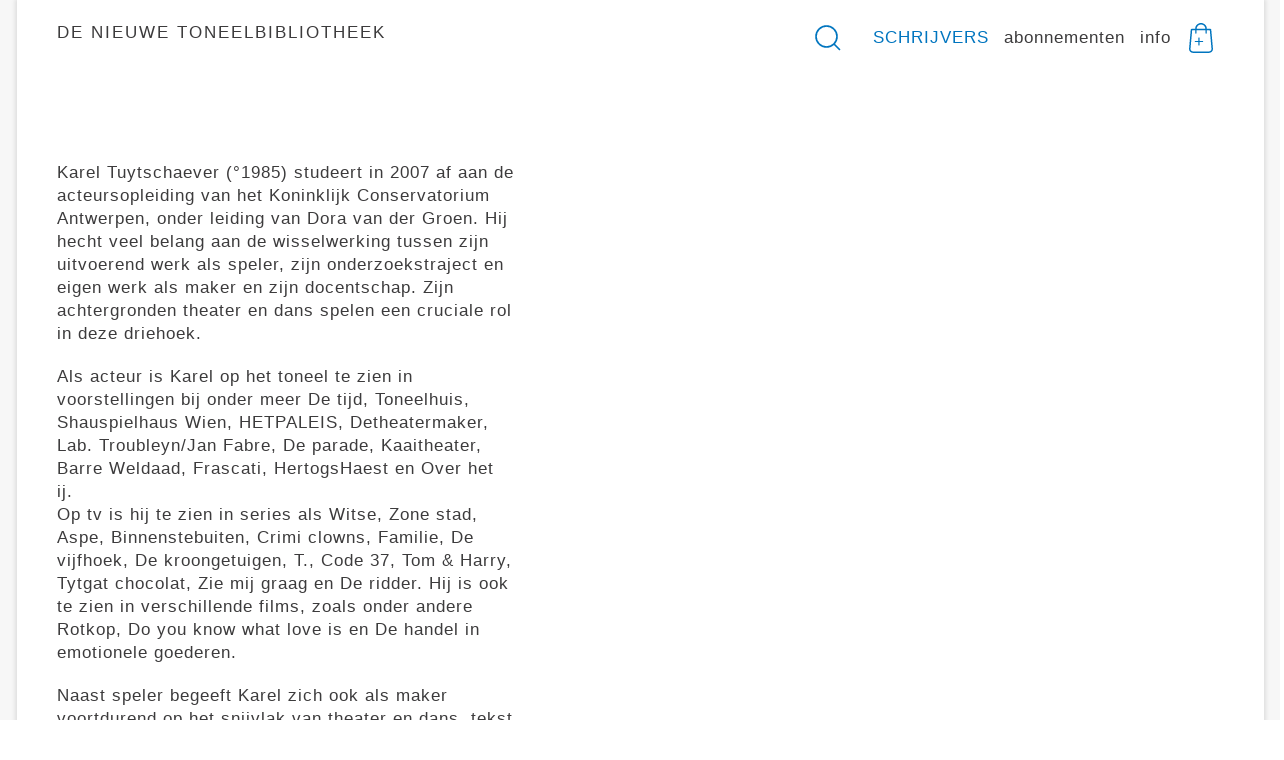

--- FILE ---
content_type: text/html; charset=utf-8
request_url: https://denieuwetoneelbibliotheek.nl/schrijvers/karel-tuytschaever/
body_size: 4031
content:
<!DOCTYPE html>
<html lang="nl">



<head>
  <meta charset="UTF-8">
  <meta http-equiv="X-UA-Compatible" content="IE=edge">
  <meta name="viewport" content="width=device-width, initial-scale=1.0">
  <!-- UIkit CSS -->
  <link rel="stylesheet" href="https://cdn.jsdelivr.net/npm/uikit@3.14.3/dist/css/uikit.min.css" />

  <!-- PLAUSIBLE JS -->
  <script defer data-domain="denieuwetoneelbibliotheek.nl" src="https://plausible.io/js/script.js"></script>

  <!-- SNIPCART -->
  <link rel="preconnect" href="<https://app.snipcart.com>" />
  <link rel="preconnect" href="<https://cdn.snipcart.com>" />
  <link rel="stylesheet" href="https://cdn.snipcart.com/themes/v3.3.0/default/snipcart.css" />

  <!-- Favicons -->
  <link rel="apple-touch-icon" sizes="180x180" href="/static/img/favicons/apple-touch-icon.png">
  <link rel="icon" type="image/png" sizes="32x32" href="/static/img/favicons/favicon-32x32.png">
  <link rel="icon" type="image/png" sizes="16x16" href="/static/img/favicons/favicon-16x16.png">
  <link rel="manifest" href="/static/img/favicons/site.webmanifest">

  <!-- Custom CSS -->
  <link href="/static/css/styles.css" rel="stylesheet" type="text/css" />

  <!--  -->
  <!-- Custom js -->
  <script defer src="/static/js/scripts.js"></script>
  <!--  -->
  
  <!-- UIkit JS -->
  <script defer src="https://cdn.jsdelivr.net/npm/uikit@3.14.3/dist/js/uikit.min.js"></script>
  <script defer src="https://cdn.jsdelivr.net/npm/uikit@3.14.3/dist/js/uikit-icons.min.js"></script>

  <!-- HTMX -->
  <script defer src="/static/js/htmx.min.js"></script>

</head>
<title>De Nieuwe Toneelbibliotheek  | Karel Tuytschaever</title>

<body>
  <div class="outer">
    <div class="inner">
      
      

<header id="header" class="header">
  <div class="uk-container uk-container-xlarge">
    <div class="header__inner">
      <div class="header__left">
        <a class="header__logo " href="/"><span class="logo">
  De Nieuwe Toneelbibliotheek
</span></a>
        
      </div>

      <div class="uk-visible@s">
        
      </div>

      <div class="header__navi uk-visible@m">
        
          <div class="zoekveld">
  <a class="uk-navbar-toggle zoekveld__toggle" href="#" uk-search-icon></a>
  <div class="uk-navbar-dropdown" uk-drop="mode: click; cls-drop: uk-navbar-dropdown; boundary: !.uk-navbar; flip: true; ">

    <div class="uk-grid-small uk-flex-middle" uk-grid>
      <div class="uk-width-expand">
        <form class="uk-search uk-search-navbar uk-width-1-1" action="/boekjeslijst/" method="GET" hx-get="/boekjeslijst/" hx-trigger="input delay:500ms" hx-target="#results">
          <input class="uk-search-input zoekveld__input" type="search" placeholder="Zoek" name="search_query" autofocus>
        </form>        
      </div>
    </div>
  </div>
</div>

        
  
        

<nav class="navi">
  <ul class="navi__list">
    
    <li class="navi__item active">
      <a href="/schrijvers/">Schrijvers</a>
    </li>
    <li class="navi__item ">
      <a href="/abonnementen/">Abonnementen</a>
    </li>
    <li class="navi__item ">
      <a href="/over/">Info</a>
    </li>
    <li class="navi__item">
      <a class="snipcart-checkout navi__checkout">
        <img class="shop" src="/static/img/winkeltas.svg" alt="Shopping cart"> 
      </a>
      <span class="snipcart-items-count navi__count"></span>
    </li>
  </ul>
  
</nav>
      </div>
      
        
          <div class="header__search header__search--small uk-hidden@m">
            <div class="zoekveld">
  <a class="uk-navbar-toggle zoekveld__toggle" href="#" uk-search-icon></a>
  <div class="uk-navbar-dropdown" uk-drop="mode: click; cls-drop: uk-navbar-dropdown; boundary: !.uk-navbar; flip: true; ">

    <div class="uk-grid-small uk-flex-middle" uk-grid>
      <div class="uk-width-expand">
        <form class="uk-search uk-search-navbar uk-width-1-1" action="/boekjeslijst/" method="GET" hx-get="/boekjeslijst/" hx-trigger="input delay:500ms" hx-target="#results">
          <input class="uk-search-input zoekveld__input" type="search" placeholder="Zoek" name="search_query" autofocus>
        </form>        
      </div>
    </div>
  </div>
</div>
          </div>
        
      

      <div class="header__toggle menu uk-hidden@m">
        <span id="menu-toggle" uk-icon="menu" class="menu__icon"></span>

        <div id="header-sidebar" class="menu__sidebar">
          <div class="menu__sibar-nav">
            <button id="menu-close" class="menu__close" type="button" uk-icon="close"></button>
            

<nav class="navi">
  <ul class="navi__list">
    
    <li class="navi__item active">
      <a href="/schrijvers/">Schrijvers</a>
    </li>
    <li class="navi__item ">
      <a href="/abonnementen/">Abonnementen</a>
    </li>
    <li class="navi__item ">
      <a href="/over/">Info</a>
    </li>
    <li class="navi__item">
      <a class="snipcart-checkout navi__checkout">
        <img class="shop" src="/static/img/winkeltas.svg" alt="Shopping cart"> 
      </a>
      <span class="snipcart-items-count navi__count"></span>
    </li>
  </ul>
  
</nav>

          </div>
        </div>
      </div>
    </div><!-- .header__inner -->

    <div class="uk-hidden@s">
      
    </div>
  </div>
</header>

<script src="/static/js/header.js"></script>


      <main class="main" id="main">
        

<div class="uk-container uk-container-xlarge uk-margin-large-top">
  <div class="uk-child-width-1-2@m" uk-grid>
    <div>
      <div class="detail">
        <div class="detail__bio">
          <p>Karel Tuytschaever (°1985) studeert in 2007 af aan de 
acteursopleiding van het Koninklijk Conservatorium Antwerpen, onder 
leiding van Dora van der Groen. Hij hecht veel belang aan de 
wisselwerking tussen zijn uitvoerend werk als speler, zijn 
onderzoekstraject en eigen werk als maker en zijn docentschap. Zijn 
achtergronden theater en dans spelen een cruciale rol in deze driehoek.</p><p>Als
 acteur is Karel op het toneel te zien in voorstellingen bij onder meer 
De tijd, Toneelhuis, Shauspielhaus Wien, HETPALEIS, Detheatermaker, Lab.
 Troubleyn/Jan Fabre, De parade, Kaaitheater, Barre Weldaad, Frascati, 
HertogsHaest en Over het ij.<br> Op tv is hij te zien in series als 
Witse, Zone stad, Aspe, Binnenstebuiten, Crimi clowns, Familie, De 
vijfhoek, De kroongetuigen, T., Code 37, Tom &amp; Harry, Tytgat 
chocolat, Zie mij graag en De ridder. Hij is ook te zien in 
verschillende films, zoals onder andere Rotkop, Do you know what love is
 en De handel in emotionele goederen.</p><p>Naast speler begeeft Karel 
zich ook als maker voortdurend op het snijvlak van theater en dans, 
tekst en lichaam. Zo maakt hij in 2009 de installatie 0000.5 en nadien 
de dansstukken Empty en Slave to the meat, respectievelijk in 2009 en 
2012. In 2013 volgt de theatervoorstelling Pia Madre. Door zo intens met
 beweging te werken ontwikkelt hij een grote nieuwsgierigheid naar het 
zo juist mogelijk inzetten van taal. Hij herontdekt de kracht van stilte
 tussen woorden door zelf te schrijven. De tekststudie Man in 2010 en de
 toneeltekst Oksel in 2012 volgen.</p><p>In 2013 ontstaat de behoefte om
 stil te staan bij de identiteit van het lichaam van de performer, 
ongeacht de discipline. Hieruit ontwikkelt zich in 2014 een drieluik dat
 gezien kan worden als een scharnierpunt voor Karel. Hij maakt de film 
Bare romance, de toneeltekst De zoon en schrijft het essay De anatomie 
van het identiteitsloze lichaam. De publicatie Cut the crap sluit en 
kadert dit onderzoekstraject. De methodiek die hieruit voortvloeit vormt
 vanaf dan de blauwdruk in Karels manier van werken. Samenwerkingen in 
2015 resulteren in de inclusieve dansvoorstelling De gedekende en het 
locatieproject Van den hoe.</p><p>In september 2015 wordt BARRY 
opgericht vanuit de noodzaak een omgeving te cree?ren waarin het hybride
 werk van Karel ondersteund, gemaakt en verspreid kan worden.</p><p>In 
het voorjaar van 2016 toont hij in-situ werk in Bild en maakt de one 
minute film Ivan. Voor het Koninklijk Conservatorium Antwerpen 
coo?rdineert hij de eerste editie van een interdisciplinaire research 
week tussen alle afdelingen op de campus, Common ground. Verder in dat 
jaar start hij een nieuw onderzoek, namelijk dat van het kijken naar het
 geframed lichaam. Deze organische stap dient als bouwsteen tussen zijn 
vorig onderzoek en nieuw werk. Anders dan het gebruik van de identiteit 
van het uitvoerend performerslichaam als communicatiemiddel, gaat het 
deze keer om het denkraam en de associaties bij het beeld waarin dat 
performerslichaam gevat zit. Een eerste onderzoek resulteert in de 
hoorspel-installatie Nacht.</p><p>Karel is sinds 2009 als docent 
verbonden aan het Koninklijk Conservatorium Antwerpen. Daar is hij 
mentor en geeft hij speltraining aan de dansafdeling en 
bewegingstraining aan alle dramastudenten. Als kernlid maakt hij deel 
uit van het vierjarig Erasmus+ onderzoeksproject Rethinking bodies: the 
tranferable skills of the dance artist (2014 - 2017), samen met de 
partnerinstellingen in het hoger dansonderwijs Fontys (Tilburg), Duncan 
Centre Conservatory (Praag) en NSCD (Leeds). Met dit onderzoek wordt de 
visie op het lichaam in de hedendaagse dans hergedefinieerd, met thema's
 als Inclusive Dance and Movement practice en Re-designing spaces.</p><p>Karel
 coacht regelmatig en gaf workshops en masterclasses ondermeer in 
opdracht van Toneelhuis, HETPALEIS, KunstZ, theaterwerkplaats Nest, 
OPENDOEK, Universiteit Antwerpen en de Amsterdamse Hogeschool voor de 
Kunsten.</p><p></p>
        </div>
      </div>
    </div>
  
    <div>
      <div class="cards uk-child-width-1-1 uk-child-width-1-3@s uk-child-width-1-2@m detail__cards" uk-grid uk-scrollspy="cls: uk-animation-fade; target: .cards__item; delay: 75">
  
        
          
        
          
        
          
        
          
        
          
        
          
        
          
        
          
        
          
        
          
        
          
        
          
        
          
        
          
        
          
        
          
        
          
        
          
        
          
        
          
        
          
        
          
        
          
        
          
        
          
        
          
        
          
        
          
        
          
        
          
        
          
        
          
        
          
        
          
        
          
        
          
        
          
        
          
        
          
        
          
        
          
        
          
        
          
        
          
        
          
        
          
        
          
        
          
        
          
        
          
        
          
        
          
        
          
        
          
        
          
        
          
        
          
        
          
        
          
        
          
        
          
        
          
        
          
        
          
        
          
        
          
        
          
        
          
        
          
        
          
        
          
        
          
        
          
        
          
        
          
        
          
        
          
        
          
        
          
        
          
        
          
        
          
        
          
        
          
        
          
        
          
        
          
        
          
        
          
        
          
        
          
        
          
        
          
        
          
        
          
        
          
        
          
        
          
        
          
        
          
        
          
        
          
        
          
        
          
        
          
        
          
        
          
        
          
        
          
        
          
        
          
        
          
        
          
        
          
        
          
        
          
        
          
        
          
        
          
        
          
        
          
        
          
        
          
        
          
        
          
        
          
        
          
        
          
        
          
        
          
        
          
        
          
        
          
        
          
        
          
        
          
        
          
        
          
        
          
        
          
        
          
        
          
        
          
        
          
        
          
        
          
        
          
        
          
        
          
        
          
        
          
        
          
        
          
        
          
        
          
        
          
        
          
        
          
        
          
        
          
        
          
        
          
        
          
        
          
        
          
        
          
        
          
        
          
        
          
        
          
        
          
        
          
        
          
        
          
        
          
        
          
        
          
        
          
        
          
        
          
        
          
        
          
        
          
        
          
        
          
        
          
        
          
        
          
        
          
        
          
        
          
        
          
        
          
        
          
        
          
        
          
        
          
        
          
        
          
        
          
        
          
        
          
        
          
        
          
        
          
        
          
        
          
        
          
        
          
        
          
        
          
        
          
        
          
        
          
        
          
        
          
        
          
        
          
        
          
        
          
        
          
        
          
        
          
        
          
        
          
        
          
        
          
        
          
        
          
        
          
        
          
        
          
        
          
        
          
        
          
        
          
        
          
        
          
        
          
        
          
        
          
        
          
        
          
        
          
        
          
        
          
        
          
        
          
        
          
        
          
        
          
        
          
        
          
        
          
        
          
        
          
        
          
        
          
        
          
        
          
        
          
        
          
        
          
        
          
        
          
        
          
        
          
        
          
        
          
        
          
        
          
        
          
        
          
        
          
        
          
        
          
        
          
        
          
        
          
        
          
        
          
        
          
        
          
        
          
        
          
        
          
        
          
        
          
        
          
        
          
        
          
        
          
        
          
        
          
        
          
        
          
        
          
        
          
        
          
        
          
        
          
        
          
        
          
        
          
        
          
        
          
        
          
        
          
        
          
        
          
        
          
        
          
        
          
        
          
        
          
        
          
        
          
        
          
        
          
        
          
        
          
        
          
        
          
        
          
        
          
        
          
        
          
        
          
        
          
        
          
        
          
        
          
        
          
        
          
        
          
        
          
        
          
        
          
        
          
        
          
        
          
        
          
        
          
        
          
        
          
        
          
        
          
        
          
        
          
        
          
        
          
        
          
        
          
        
          
        
          
        
          
        
          
        
          
        
          
        
          
        
          
        
          
        
          
        
          
        
          
        
          
        
          
        
          
        
          
        
          
        
          
        
          
        
          
        
          
        
          
        
          
        
          
        
          
        
          
        
          
        
          
        
          
        
          
        
          
        
          
        
          
        
          
        
          
        
          
        
          
        
          
        
          
        
          
        
          
        
          
        
          
        
          
        
          
        
          
        
          
        
          
        
          
        
          
        
          
        
          
        
          
        
          
        
          
        
          
        
          
        
          
        
          
        
          
        
          
        
          
        
          
        
          
        
          
        
          
        
          
        
          
        
          
        
          
        
          
        
          
        
          
        
          
        
          
        
          
        
          
        
          
        
          
        
          
        
          
        
          
        
          
        
          
        
          
        
          
        
          
        
          
        
          
        
          
        
          
        
          
        
          
        
          
        
          
        
          
        
          
        
          
        
          
        
          
        
          
        
          
        
          
        
          
        
          
        
          
        
          
        
          
        
          
        
          
        
          
        
          
        
          
        
          
        
          
        
          
        
          
        
          
        
          
        
          
        
          
        
          
        
          
        
          
        
          
        
          
        
          
        
          
        
          
        
          
        
          
        
          
        
          
        
          
        
          
        
          
        
          
        
          
        
          
        
          
        
          
        
          
        
          
        
          
        
          
        
          
        
          
        
          
        
          
        
          
        
          
        
          
        
          
        
          
        
          
        
          
        
          
        
          
        
          
        
          
        
          
        
          
        
          
        
          
        
          
        
          
        
          
        
          
        
          
        
          
        
          
        
          
        
          
        
          
        
          
        
          
        
          
        
          
        
          
        
          
        
          
        
          
        
          
        
          
        
          
        
          
        
          
        
          
        
          
        
          
        
          
        
          
        
          
        
          
        
          
        
          
        
          
        
          
        
          
        
          
        
          
        
          
        
          
        
          
        
          
        
          
        
          
        
          
        
          
        
          
        
          
        
          
        
          
        
          
        
          
        
          
        
          
        
          
        
          
        
          
        
          
        
          
        
          
        
          
        
          
        
          
        
          
        
          
        
          
        
          
        
          
        
          
        
          
        
          
        
          
        
          
        
          
        
          
        
          
        
          
        
          
        
          
        
          
        
          
        
          
        
          
        
          
        
          
        
          
        
          
        
          
        
          
        
          
        
          
        
          
        
          
        
          
        
          
        
          
        
          
        
          
        
          
        
          
        
          
        
          
        
          
        
          
        
          
        
          
        
          
        
          
        
          
        
          
        
          
        
          
        
          
        
          
        
          
        
          
        
          
        
          
        
          
        
          
        
          
        
          
        
          
        
          
        
          
        
          
        
          
        
          
        
          
        
          
        
          
        
          
        
          
        
          
        
          
        
          
        
          
        
          
        
          
        
          
        
          
        
          
        
          
        
          
        
          
        
          
        
          
        
          
        
          
        
          
        
          
        
          
        
          
        
          
        
          
        
          
        
          
        
          
        
          
        
          
        
          
        
          
        
          
        
          
        
          
        
          
        
          
        
          
        
          
        
          
        
          
        
          
        
          
        
          
        
          
        
          
        
          
        
          
        
          
        
          
        
          
        
          
        
          
        
          
        
          
        
          
        
          
        
          
        
          
        
          
        
          
        
          
        
          
        
          
        
          
        
          
        
          
        
          
        
          
        
          
        
          
        
          
        
          
        
          
        
          
        
          
        
          
        
          
        
          
        
          
        
          
        
          
        
          
        
          
        
          
        
          
        
          
        
          
        
          
        
          
        
          
        
          
        
          
        
          
        
          
        
          
        
          
        
          
        
          
        
          
        
          
        
          
        
          
        
          
        
          
        
          
        
          
        
          
        
          
        
          
        
          
        
          
        
          
        
          
        
          
        
          
        
          
        
          
        
          
        
          
        
          
        
          
        
          
        
          
        
          
        
          
        
          
        
          
        
          
        
          
        
          
        
          
        
          
        
          
        
          
        
          
        
          
        
          
        
          
        
          
        
          
        
          
        
          
        
          
        
          
        
          
        
          
        
          
        
          
        
          
        
          
        
          
        
          
        
          
        
          
        
          
        
          
        
          
        
          
        
          
        
          
        
          
        
          
        
          
        
          
        
          
        
          
        
          
        
          
        
          
        
          
        
          
        
          
        
          
        
          
        
          
        
          
        
          
        
          
        
          
        
          
        
          
        
          
        
          
        
          
        
          
        
          
        
          
        
          
        
          
        
          
        
          
        
          
        
          
        
          
        
          
        
          
        
          
        
          
        
          
        
          
        
          
        
          
        
          
        
          
        
          
        
          
        
          
        
          
        
          
        
          
        
          
        
          
        
          
        
          
        
          
        
          
        
          
        
          
        
          
        
          
        
          
        
          
        
          
        
          
        
          
        
          
        
          
        
          
        
          
        
          
        
          
        
          
        
          
        
          
        
          
        
          
        
          
        
          
        
          
        
          
        
          
        
          
        
          
        
          
        
          
        
          
        
          
        
          
        
          
        
          
        
          
        
          
        
          
        
          
        
          
        
          
        
          
        
          
        
          
        
          
        
          
        
          
        
          
        
          
        
          
        
          
        
          
        
          
        
          
        
          
        
          
        
          
        
          
        
          
        
          
        
          
        
          
        
          
        
          
        
          
        
          
        
          
        
          
        
          
        
          
        
          
        
          
        
          
        
          
        
          
        
          
        
          
        
          
        
          
        
          
        
          
        
          
        
          
        
          
        
          
        
          
        
  
      </div>
    </div>
  </div>
</div>


        <div class="uk-container uk-container-expand">
  <div class="bootie">
    <div class="bootie__splash">
      &nbsp;
    </div>
  </div>
</div>
      </main>
    
      <footer class="footer">
  <div class="uk-container uk-text-center">
    <div class="footer__inner">
      <div class="footer__logo">
        &copy; 2025 <span class="logo">
  De Nieuwe Toneelbibliotheek
</span>
      </div>
    </div>
  </div>
</footer>
    
    </div>
  </div>
  <!-- <script async src="https://cdn.snipcart.com/themes/v3.3.0/default/snipcart.js"></script>
  <div id="snipcart" data-config-modal-style="side" data-api-key="MDdhNjljNjItM2VmNy00ZjYzLWEyYjMtMTY2NGViZTViYWRmNjM3NzU2OTc5MDAyNjA5Nzk3" hidden></div> -->
  
  
</body>
</html>

--- FILE ---
content_type: text/css
request_url: https://denieuwetoneelbibliotheek.nl/static/css/styles.css
body_size: 6030
content:
@import url("https://fonts.googleapis.com/css2?family=Noto+Serif:ital,wght@0,400;0,700;1,400;1,700&display=swap");
body {
  margin: 0;
  padding: 0; }
  body * {
    font-size: 1.1rem;
    line-height: 1.4;
    letter-spacing: 1px; }

.outer {
  width: 100vw;
  background: #f7f7f7;
  display: flex;
  color: #3c3b3c; }

.inner {
  min-height: 100vh;
  display: flex;
  flex-direction: column;
  justify-content: space-between;
  align-items: center;
  background: #fff;
  box-shadow: 0 1px 4px 2px rgba(0, 0, 0, 0.1);
  width: 100vw; }
  .inner > * {
    width: 100%; }
  @media (min-width: 640px) {
    .inner {
      margin: 0 1em; } }
.main {
  flex: 1;
  transition: margin-left .5s;
  padding: 20px;
  padding-top: 1px; }

.footer {
  flex: 0 0 5em; }

.uk-link-toggle:hover .uk-link, .uk-link:hover, a:hover {
  text-decoration: none;
  border-bottom: 1px solid currentColor; }

html {
  scroll-behavior: smooth;
  font-size: 12px; }
  @media (min-width: 640px) {
    html {
      font-size: 14px; } }
  @media (min-width: 960px) {
    html {
      font-size: 15px; } }
  @media (min-width: 1440px) {
    html {
      font-size: 16px; } }
a {
  color: #027bbc; }

em {
  color: #000; }

select {
  padding: .375rem;
  border: 1px solid rgba(0, 117, 191, 0.5);
  background-color: #fff;
  outline: none;
  font-size: 1rem; }

.snipcart {
  font-family: Arial, Helvetica, sans-serif; }
  .snipcart__font {
    line-height: 1.25; }
    .snipcart__font--std {
      font-size: inherit; }
    .snipcart__font--xlarge {
      font-size: inherit;
      text-transform: lowercase; }

.snipcart-button-icon.is-danger {
  background-color: inherit; }

.toggle {
  display: none; }

.section {
  padding-top: 2.5rem; }
  @media (min-width: 640px) {
    .section {
      padding-top: 1.5rem; } }
  @media (min-width: 960px) {
    .section {
      padding-top: 1rem; } }
.body--no-scroll {
  overflow-y: hidden; }
  .body--no-scroll .grid-header {
    visibility: hidden !important; }

.color-black {
  color: #3c3b3c !important; }

.blue {
  color: #0075bf !important; }

.black-5 {
  color: #555 !important; }

.bg-color-black {
  color: #3c3b3c !important; }

.bg-color-groen {
  background-color: #47aa69 !important; }

.bg-color-oranje {
  background-color: #f7a200 !important; }

.bg-color-red {
  background-color: #ff524a !important; }

.bg-color-blue {
  background-color: #288dcf !important; }

.bg-color-brown {
  background-color: #a09b7a !important; }

.no-border {
  border: none !important; }

.font-upper {
  text-transform: uppercase !important; }

.font-small-caps {
  font-variant: all-small-caps !important; }

.font-smaller {
  font-size: 1.125rem !important; }

.font-normal {
  font-size: 1.25rem !important; }

.page-title {
  padding: 1em 0 0 1rem;
  text-transform: uppercase; }

.page-subtitle {
  text-transform: uppercase; }

.logo {
  color: currentColor;
  display: inline-block;
  line-height: 1.125;
  text-transform: uppercase;
  padding-top: .25em;
  letter-spacing: 1px;
  word-spacing: -3px; }
  @media (min-width: 640px) {
    .logo {
      letter-spacing: 2px;
      word-spacing: normal; } }
  .logo > a {
    color: currentColor; }
  .logo__img {
    width: 14em; }

.filter > .uk-offcanvas-bar * {
  color: #3c3b3c; }

.filter__bar {
  min-width: 40vw;
  padding-top: 8rem;
  background: #fffcd3;
  color: #3c3b3c; }
  @media (min-width: 1920px) {
    .filter__bar {
      min-width: 33vw; } }
.filter__accordeon > li {
  padding-left: .5rem; }
  .filter__accordeon > li:not(:last-of-type) {
    border-bottom: 2px solid rgba(0, 117, 191, 0.25); }
  .filter__accordeon > li > a {
    display: flex;
    justify-content: space-between;
    width: calc(100% - .5rem); }

.filter__close {
  color: #777 !important; }
  .filter__close svg {
    width: 1.5rem; }

.filter__list {
  flex-wrap: wrap; }
  .filter__list > li {
    margin: .25rem 2rem .25rem 0;
    display: flex;
    flex-direction: column; }
    .filter__list > li > label {
      letter-spacing: 1px; }
    .filter__list > li #id_schrijver {
      width: 10rem; }
    .filter__list > li #id_gezelschap {
      width: 20rem;
      display: flex; }
    .filter__list > li #id_bezetting {
      width: 27.5rem;
      justify-content: space-between;
      display: flex;
      flex-wrap: wrap; }
    .filter__list > li #id_serie {
      width: 15rem; }
    .filter__list > li #id_typering {
      width: 15rem; }
    .filter__list > li #id_thema {
      width: 15rem; }
    .filter__list > li #id_diverse {
      width: 60rem;
      display: flex;
      flex-wrap: wrap; }
    .filter__list > li select {
      background-color: white;
      border: 1px solid #ccc;
      padding: .25rem .5rem; }

.filter__button {
  background-color: transparent;
  border: none;
  display: block;
  border-bottom: 2px solid #777;
  outline: none;
  line-height: 1.5;
  width: 100%;
  text-align: left;
  padding: 2px 0 2px .5rem;
  text-transform: lowercase;
  cursor: pointer; }
  .filter__button:hover {
    color: inherit !important;
    text-decoration: none; }

.filter-nav {
  list-style: none;
  padding: 0;
  margin: 0 0 .25rem 0;
  text-transform: lowercase;
  display: flex;
  flex-direction: column-reverse; }
  .filter-nav > li {
    color: #3c3b3c; }
    .filter-nav > li.uk-active {
      color: #0075bf; }
  .filter-nav li > a {
    color: currentColor; }
    .filter-nav li > a.uk-active {
      color: currentColor; }
  .filter-nav__social {
    display: inline-block; }
    .filter-nav__social svg {
      width: 1.5rem; }
    .filter-nav__social:not(:last-of-type) {
      margin-right: .5rem; }

.schrijvers__list {
  list-style: none;
  margin: 0;
  padding: 0; }
  .schrijvers__list > li {
    line-height: 1.5;
    position: relative; }
    .schrijvers__list > li > a {
      color: #222; }

.schrijvers-list {
  padding: 0; }

.list {
  margin: 0;
  padding: 0;
  list-style: none; }
  .list a {
    color: currentColor; }
  .list__item {
    display: flex;
    justify-content: center;
    align-items: center;
    flex-wrap: wrap;
    padding: 2px 4px;
    border-bottom: 1px solid #91d9f2;
    line-height: 1.25;
    min-height: 2.5rem;
    transition: background-color .2s; }
    .list__item:first-child {
      border-top: 1px solid #feccff; }
    .list__item--link {
      display: flex;
      justify-content: center;
      align-items: center;
      flex-wrap: wrap;
      width: 100%;
      height: 100%; }
      .list__item--link:hover {
        border: none; }
    .list__item > * {
      letter-spacing: 1px; }
    .list__item.color-purple:hover {
      background-color: #b47cc6; }
    .list__item.color-mintgroen:hover {
      background-color: #8abf90; }
    .list__item.color-lichtgroen:hover {
      background-color: #6cb47b; }
    .list__item.color-oranje:hover {
      background-color: #f7a200; }
    .list__item.color-groen:hover {
      background-color: #47aa69; }
    .list__item.color-blauw:hover {
      background-color: #0075bf; }
    .list__item.color-bruin:hover {
      background-color: #a09b7a; }
    .list__item.color-rood:hover {
      background-color: #ff524a; }
    .list__item--heading {
      padding: .5rem 0; }
      .list__item--heading * {
        font-size: 1rem; }
  .list__id {
    flex: 1;
    color: #0075bf; }
    .list__id > span {
      display: inline-block;
      transform: translateX(-0.25rem); }
    @media (min-width: 960px) {
      .list__id {
        flex: .6; } }
    .list__id--biep {
      text-align: right;
      color: inherit; }
    .list__id a {
      display: inline-block;
      transform: translateX(-0.25rem); }
  .list__title {
    flex: 2.5;
    padding: 0 .5rem;
    overflow-x: auto; }
  .list__author {
    flex: 4;
    padding: 0 .5rem;
    word-spacing: -2px; }
  .list__translator {
    flex: 2;
    padding: 0 1rem;
    word-spacing: -2px; }
  .list__jaar {
    flex: .6; }
  .list__taal {
    flex: .6;
    text-align: center; }
  .list__personages {
    flex: 2; }
    @media (min-width: 960px) {
      .list__personages {
        flex: 1; } }
  .list__prijs {
    flex: 2;
    display: flex;
    justify-content: flex-end;
    align-items: center; }
    @media (min-width: 640px) {
      .list__prijs {
        flex: .6; } }
    .list__prijs > a.snipcart-add-item {
      position: relative;
      display: inline-block;
      width: 1.25rem;
      height: 1.25rem; }
      .list__prijs > a.snipcart-add-item:hover {
        border-bottom: none; }
        .list__prijs > a.snipcart-add-item:hover::after {
          content: '+';
          color: #235c84;
          position: absolute;
          top: 50%;
          left: 50%;
          transform: translate(-50%, -40%); }
    .list__prijs img {
      position: relative;
      display: inline-block; }
  .list__bestellen {
    flex: 2;
    text-align: center; }
  .list__download {
    flex: 1.5;
    text-align: right; }
    .list__download a, .list__download span {
      font-variant: all-small-caps; }
      .list__download a:hover, .list__download span:hover {
        text-decoration: none;
        border-bottom: 1px solid currentColor; }
    .list__download span {
      cursor: pointer; }

.detail a:hover {
  text-decoration: none;
  border-bottom: 1px solid rgba(0, 117, 191, 0.5); }

.detail__list {
  display: flex;
  list-style: none;
  padding: 0; }
  .detail__list > li:not(:last-of-type) {
    margin-right: .375rem; }
    .detail__list > li:not(:last-of-type)::after {
      content: '|';
      margin-left: .375rem; }

.detail__published {
  font-variant: all-small-caps;
  color: #0075bf;
  font-size: 1.25rem; }
  .detail__published > span {
    letter-spacing: 2px; }

.detail__title {
  color: #0075bf;
  margin: 0; }
  .detail__title > span {
    color: #3c3b3c; }

.detail__download {
  text-transform: uppercase;
  font-size: 50%; }

.detail__bag {
  transform: translateX(-0.5rem);
  display: flex;
  align-items: center; }
  .detail__bag > input.js-item-qty {
    margin-left: .5rem;
    padding: .125rem .5rem .25rem;
    border-radius: 1px;
    border: 1px solid #aaa; }
  .detail__bag img.shop {
    width: 2rem; }

.detail__gezelschap > span, .detail__vertaler > span, .detail__personages > span, .detail__filters > span {
  color: #0075bf;
  text-transform: lowercase; }

.detail__gezelschap > a, .detail__vertaler > a, .detail__personages > a, .detail__filters > a {
  color: inherit; }

.detail__image {
  aspect-ratio: 95 / 146;
  box-shadow: 0 0 0.75em rgba(0, 0, 0, 0.4);
  background-repeat: no-repeat;
  background-size: cover;
  width: 70%;
  margin: 0 auto; }

.detail__filters {
  list-style: none;
  margin: 0;
  padding: 0;
  display: flex;
  flex-wrap: wrap; }
  .detail__filters li {
    text-transform: lowercase; }
    .detail__filters li:first-of-type {
      margin-left: .25rem; }
    .detail__filters li:not(:last-of-type) {
      margin-right: .25rem; }
    .detail__filters li:not(:last-of-type)::after {
      content: ',';
      display: inline-block;
      transform: translateY(-2px); }

@media (min-width: 960px) {
  .detail__bio {
    padding: 1rem 7rem 4rem 0; } }

.detail__cards {
  padding: 0 3.5rem; }

.cards__item {
  position: relative; }
  @media (min-width: 640px) {
    .cards__item {
      padding: 0; } }
.cards__img {
  aspect-ratio: 95 / 146;
  box-shadow: 0 0 0.75em rgba(0, 0, 0, 0.4);
  background-color: #ccc; }

.cards__text {
  aspect-ratio: 95 / 146;
  position: absolute;
  width: 100%;
  top: 0;
  left: 0;
  background-image: linear-gradient(to bottom, rgba(247, 247, 247, 0), rgba(247, 247, 247, 0));
  transition: background-image .7s, color .5s;
  overflow-y: hidden; }
  .cards__text * {
    color: rgba(60, 59, 60, 0); }
  .cards__text:hover {
    background-image: linear-gradient(to bottom, rgba(247, 247, 247, 0.85), #f7f7f7); }
    .cards__text:hover * {
      color: rgba(60, 59, 60, 0.85); }
    .cards__text:hover .cards__title {
      color: #0075bf; }
    .cards__text:hover .cards__btn {
      background-image: linear-gradient(to bottom, rgba(247, 247, 247, 0.25), #f7f7f7 70%);
      opacity: 1; }

.cards__body {
  height: 100%; }
  .cards__body * {
    line-height: 1.2; }

.cards__inner {
  padding: .5rem 1rem;
  display: flex;
  flex-direction: column;
  justify-content: space-between; }

.cards__title, .cards__subtitle {
  margin: 0;
  padding: 0; }

.cards__content {
  margin-top: .5rem; }
  .cards__content p {
    margin: 0; }
    .cards__content p br {
      display: none; }
  .cards__content * {
    max-height: 100%; }

.cards__link {
  text-decoration: none;
  color: inherit; }
  .cards__link:hover {
    text-decoration: none;
    border: none;
    color: inherit; }

.cards__btn {
  position: absolute;
  top: 40%;
  left: 0;
  right: 0;
  bottom: 0;
  background-image: linear-gradient(to bottom, rgba(247, 247, 247, 0), rgba(247, 247, 247, 0) 70%);
  display: flex;
  flex-direction: column;
  justify-content: flex-end;
  align-items: center;
  opacity: 0;
  padding-bottom: 1rem; }

.cards__number {
  display: flex;
  margin-bottom: .5em;
  color: #0075bf !important; }

.cards__price {
  display: inline-block;
  padding-left: .5rem; }

.slider {
  padding: .75rem; }
  @media (min-width: 1200px) {
    .slider__text {
      aspect-ratio: 95 / 146;
      left: 2.5rem; } }
  .slider__text:hover {
    background-image: linear-gradient(to bottom, rgba(247, 247, 247, 0.85), #f7f7f7); }
    .slider__text:hover * {
      color: rgba(60, 59, 60, 0.85); }
    .slider__text:hover .slider__title {
      color: #0075bf; }
    .slider__text:hover .slider__btn {
      background-image: linear-gradient(to bottom, rgba(247, 247, 247, 0.25), #f7f7f7 70%);
      opacity: 1; }
  .slider__link {
    text-decoration: none;
    color: inherit; }
    .slider__link:hover {
      text-decoration: none;
      color: inherit; }

.pagination {
  display: flex;
  justify-content: center;
  align-items: center;
  position: relative;
  margin-top: 1em;
  padding-top: 1em; }
  .pagination::before {
    content: '';
    position: absolute;
    top: 0;
    left: 50%;
    transform: translateX(-50%);
    height: 1px;
    width: 25%;
    background-color: #eaeaea; }

.footer {
  margin-top: 5rem;
  padding-top: .5rem;
  position: relative; }
  .footer__inner {
    opacity: .85;
    padding: 1rem 0; }
  .footer__logo, .footer__logo > * {
    padding: .5rem 0;
    font-size: .875rem; }

.shop {
  width: 2.25rem;
  min-width: 30px; }
  .shop img {
    width: 2.25rem; }
  @media (min-width: 960px) {
    .shop {
      width: 1.75rem; }
      .shop img {
        width: 1.75rem; } }
  .shop__btn {
    position: relative;
    border: none;
    background: transparent;
    transition: transform .4s; }
    .shop__btn:hover {
      cursor: pointer;
      transform: scale(1.1); }
      .shop__btn:hover::after {
        content: '+';
        font-weight: bold;
        position: absolute;
        left: 50%;
        top: 50%;
        transform: translate(-50%, -40%);
        color: #0075bf; }

.zoekveld {
  padding: .5rem; }
  .zoekveld > a:hover {
    border: none; }
  .zoekveld__toggle {
    min-height: 2rem;
    color: #0075bf; }
    .zoekveld__toggle svg {
      width: 2rem; }
  .zoekveld__input {
    font-size: 1.25rem !important; }
  .zoekveld__btn * {
    color: #3c3b3c; }

.header__search--small .zoekveld {
  padding: 0;
  position: absolute;
  top: 1.5rem;
  right: 3rem; }

@keyframes fadeout {
  0% {
    opacity: 1;
    z-index: 100; }
  50% {
    opacity: 1; }
  90% {
    opacity: .5; }
  95% {
    opacity: .1; }
  100% {
    opacity: 0;
    z-index: -1; } }

.bootie {
  position: fixed;
  top: 0;
  left: 0;
  width: 100vw;
  height: 100vh;
  background-color: #f7f7f7;
  display: flex;
  justify-content: center;
  align-items: center;
  animation: fadeout .5s ease-in-out forwards; }
  .bootie__splash {
    width: 100%; }
  .bootie__svg {
    height: 7em;
    background-position: center;
    background-repeat: no-repeat; }

.no-image {
  font-size: 10px;
  font-family: 'Noto Serif', serif;
  text-transform: uppercase;
  overflow-wrap: break-word;
  word-wrap: break-word;
  -ms-word-break: break-all;
  word-break: break-all;
  word-break: break-word;
  -ms-hyphens: auto;
  -moz-hyphens: auto;
  -webkit-hyphens: auto;
  hyphens: auto; }
  .no-image__body {
    height: 60em;
    width: 38.5em;
    box-shadow: 9px 11px 32px rgba(0, 0, 0, 0.44);
    position: relative;
    border-radius: 1%;
    display: flex;
    flex-direction: column;
    justify-content: space-between;
    align-items: center; }
    .no-image__body * {
      width: 100%; }
  .no-image__header {
    display: flex;
    align-items: flex-end;
    justify-content: center;
    font-size: 1.25em;
    letter-spacing: 2px;
    font-weight: 400;
    position: relative; }
    .no-image__header > span {
      position: absolute;
      bottom: 1em; }
  .no-image__footer {
    display: flex;
    align-items: center;
    justify-content: center; }
    .no-image__footer img {
      width: 50%; }
  .no-image__header {
    flex: 0 0 7em; }
  .no-image__footer {
    flex: 0 0 10em; }
  .no-image__main {
    flex: 1;
    background-blend-mode: multiply;
    text-align: center;
    display: flex;
    flex-direction: column;
    justify-content: space-between;
    align-items: center; }
  .no-image__title {
    font-size: 3em;
    margin: 1.5em 0 0 0;
    width: 70%; }
  .no-image__number {
    color: #288dcf;
    font-size: 2.25em;
    letter-spacing: 2px;
    font-weight: 700;
    opacity: .65;
    padding-bottom: 2em;
    transform: rotate(2.5deg);
    font-family: Arial, Helvetica, sans-serif; }

.about {
  padding-top: 0; }
  @media (min-width: 960px) {
    .about__body {
      padding: 0 4em 1em 0; } }
  .about__body > * {
    color: #3c3b3c; }
  .about__img {
    aspect-ratio: 2 / 3;
    max-height: 600px;
    background-size: cover;
    background-position: center; }
    @media (min-width: 960px) {
      .about__img {
        transform: translateY(-12em); } }
  .about__price > span {
    display: block;
    padding: .25rem 0; }
  .about__price > button {
    text-align: left; }

td {
  line-height: 1.2; }

th > a {
  font-size: .9rem;
  line-height: 1; }

.uk-table th:first-of-type {
  padding-left: 1px; }

.downloaden span.exists {
  background: none;
  display: inline-block;
  font-variant: all-small-caps;
  width: 75%; }

td:last-child span:hover {
  border-bottom: 1px solid; }

tr {
  transition: background-color .1s; }

.groen:hover, .paars:hover, .blauw:hover, .rood:hover, .oranje:hover, .bruin:hover {
  transition: all .1s; }

.groen:hover {
  background-color: #47aa69; }

.paars:hover {
  background-color: #b47cc6; }

.blauw:hover {
  background-color: #0075bf; }

.rood:hover {
  background-color: #ff524a; }

.oranje:hover {
  background-color: #f7a200; }

.bruin:hover {
  background-color: #a09b7a; }

.jaar, .taal, .number_pers, .schrijvers, .vertalers, .verwacht {
  display: none; }

td > a, td > a:hover, .grid-item > a {
  color: currentColor; }

.is-boekje > a:hover {
  border: none; }

@media (min-width: 640px) {
  .schrijvers {
    display: grid; } }

@media (min-width: 960px) {
  .jaar, .taal, .nummer, .number_pers, .vertalers {
    display: grid; } }

.downloaden {
  display: none; }

.orderable a {
  position: relative;
  display: inline-block;
  padding-bottom: .5rem; }
  .orderable a:hover {
    border: none; }
  .orderable a::after {
    position: absolute;
    left: 0;
    bottom: -1rem;
    content: '';
    display: block;
    font-size: 1.25rem;
    font-family: 'Lucida Sans', 'Lucida Sans Regular', 'Lucida Grande', 'Lucida Sans Unicode', Geneva, Verdana, sans-serif;
    font-family: Verdana, Geneva, Tahoma, sans-serif; }

th > a {
  color: #3c3b3c; }

.asc.orderable a::after {
  transform: rotate(180deg) translateY(7px); }

.uk-table-divider > thead > tr {
  border-top: none !important; }

.uk-table-divider > :first-child > tr:not(:first-child), .uk-table-divider > :not(:first-child) > tr, .uk-table-divider > tr:not(:first-child) {
  border-color: #91d9f2; }

tbody > tr:first-of-type {
  border-color: #feccff !important; }

.uk-table th.orderable {
  padding-bottom: 2rem; }

.uk-table td {
  padding: 8px 12px; }
  .uk-table td:first-of-type {
    padding-left: 1px; }

td.nummer, .grid-item.nummer {
  color: #0075bf; }

td.text-nr, .grid-item.text-nr {
  color: #0075bf; }
  td.text-nr::before, .grid-item.text-nr::before {
    content: 'L'; }

.grid-container {
  display: grid;
  grid-template-columns: 1fr 4fr 1fr; }
  @media (min-width: 640px) {
    .grid-container {
      grid-template-columns: 1fr 4fr 3fr 1fr; } }
  @media (min-width: 960px) {
    .grid-container {
      grid-template-columns: 1fr 4fr 3fr 2fr .75fr .75fr .5fr .75fr .75fr; } }
.grid-item {
  padding: 8px 12px;
  border-top: 1px solid #91d9f2; }

.grid-header {
  text-transform: uppercase;
  position: sticky;
  top: 6rem;
  left: 0;
  background-color: #fff;
  z-index: 5; }
  .grid-header a {
    color: currentColor; }
    .grid-header a:hover {
      border: none;
      color: #0075bf; }
  .grid-header > .grid-item {
    border: none;
    padding-bottom: 2rem;
    font-size: .875rem; }
    .grid-header > .grid-item > a {
      font-size: inherit; }

.temporary-message {
  padding: 0 2rem 0 1rem;
  transition: opacity .25s;
  color: #0075bf; }
  .temporary-message a {
    border-bottom: 1px solid; }
  @media (min-width: 640px) {
    .temporary-message {
      position: absolute;
      top: 1rem;
      left: 50%;
      width: 20rem; } }
  @media (min-width: 960px) {
    .temporary-message {
      transform: translateX(-50%); } }
@media (min-width: 640px) {
  .section {
    padding-top: 3rem !important; } }

.sidenav {
  background-color: #fffcd3;
  color: #3c3b3c;
  height: 100%;
  width: 0;
  position: fixed;
  z-index: -1;
  top: 0;
  left: 0;
  overflow-x: hidden;
  overflow-y: auto;
  transition: 0.5s; }
  .sidenav::-webkit-scrollbar {
    width: 12px; }
  .sidenav__close-btn {
    position: absolute;
    font-size: 2.5rem;
    top: 0;
    right: 1.6rem;
    color: #777; }
  .sidenav__container {
    padding: 8rem 2rem; }
  .sidenav h4 {
    border-bottom: 1px solid #777;
    line-height: 1.6rem;
    padding-left: .5rem;
    margin: 0;
    text-transform: lowercase; }
  .sidenav a:hover {
    text-decoration: none; }
  .sidenav__accordeon > li {
    padding-left: .5rem; }
    .sidenav__accordeon > li:not(:last-of-type) {
      border-bottom: 1px solid rgba(0, 117, 191, 0.35); }
    .sidenav__accordeon > li > a {
      display: flex;
      justify-content: space-between;
      width: calc(100% - .5rem); }
  .sidenav__button {
    margin: 0 !important;
    background-color: transparent;
    border: none;
    display: block;
    border-bottom: 1px solid #777;
    outline: none;
    line-height: 1.5;
    width: 100%;
    text-align: left;
    padding: 2px 0;
    text-transform: lowercase;
    cursor: pointer;
    padding-left: .5rem; }
    .sidenav__button:hover {
      color: inherit;
      text-decoration: none;
      border-bottom: 1px solid #777 !important; }

.sidenav--open {
  width: 70%;
  z-index: 6; }
  @media (min-width: 640px) {
    .sidenav--open {
      width: 55%; } }
  @media (min-width: 1600px) {
    .sidenav--open {
      width: 40%; } }
.modal, .message {
  position: fixed;
  opacity: 0;
  z-index: -1;
  padding-top: 100px;
  left: 0;
  top: 0;
  width: 100%;
  height: 100%;
  overflow: auto;
  transition: opacity .4s; }
  .modal--open, .message--open {
    z-index: 1000;
    opacity: 1; }
  .modal--close, .message--close {
    display: block;
    margin-top: 1rem; }

.modal-content, .message-content {
  background-color: #d3d88f; }

.message--open.message-content {
  z-index: 1001; }

.totop {
  display: none;
  position: fixed;
  bottom: 25%;
  right: 3rem;
  z-index: 99;
  border: none;
  border: 1px solid;
  outline: none;
  color: #0075bf;
  cursor: pointer;
  padding: .5rem;
  width: 3rem;
  height: 3rem;
  border-radius: 50%;
  justify-content: center;
  align-items: center;
  background: #fff; }
  @media (min-width: 640px) {
    .totop {
      right: 2rem; } }
  .totop:hover {
    color: #555; }

.header {
  background-color: #fff;
  position: sticky;
  top: 0;
  z-index: 5;
  transition: .1s ease-in-out; }
  .header--shadow {
    box-shadow: 2px 6px 16px -2px rgba(0, 0, 0, 0.15); }
  .header__inner {
    display: flex;
    justify-content: space-between;
    padding: 1rem 0;
    position: relative; }
  .header__logo {
    padding-top: .25rem;
    color: #3c3b3c; }
    .header__logo.active {
      color: #0075bf; }
    @media (min-width: 640px) {
      .header__logo {
        max-width: 80%; } }
    .header__logo:hover {
      text-decoration: none;
      color: currentColor; }
  .header__toggle {
    position: absolute;
    right: 0;
    top: 1rem;
    z-index: 1; }
    .header__toggle a:hover {
      border: none; }
    .header__toggle svg {
      width: 3rem; }
  .header__left {
    display: flex;
    flex-direction: column;
    width: 85%; }
    .header__left a:hover {
      border: none; }
    @media (min-width: 640px) {
      .header__left {
        width: 75%; } }
    @media (min-width: 960px) {
      .header__left {
        width: 50%; } }
    @media (min-width: 1200px) {
      .header__left {
        width: 40%; } }
  .header__search input {
    padding: .5rem 0; }
  .header__extended-search:hover {
    border-bottom: 1px solid currentColor; }
  .header__lists {
    display: flex;
    list-style: none; }
    .header__lists > li, .header__lists button {
      margin: .75rem 1rem 0 0; }
      .header__lists > li:last-of-type, .header__lists button:last-of-type {
        margin-right: 0; }
      .header__lists > li.uk-active, .header__lists button.uk-active {
        color: #0075bf; }
    .header__lists > a {
      margin-bottom: .5rem; }
      .header__lists > a:not(:first-of-type) {
        margin-left: .5rem; }
    .header__lists > button:disabled {
      color: #0075bf; }
  .header__navi {
    display: flex; }

.list-header {
  background-color: #fff;
  position: sticky;
  top: 6rem;
  z-index: 5;
  opacity: 1;
  transition: opacity 1s;
  visibility: visible; }
  .list-header--sidenav {
    opacity: 0;
    z-index: -1;
    visibility: hidden; }

.menu__icon {
  cursor: pointer; }
  .menu__icon--home {
    color: #3c3b3c;
    position: absolute;
    top: 0;
    width: 3rem;
    right: -1rem; }

.menu__sidebar {
  position: fixed;
  top: 0;
  left: 0;
  right: 30%;
  bottom: 0;
  background-color: #fedbff;
  z-index: -1;
  transform: translateX(-110%);
  transition: all .5s;
  color: #3c3b3c;
  box-shadow: 0 1px 16px 8px rgba(0, 0, 0, 0.1); }
  @media (min-width: 640px) {
    .menu__sidebar {
      right: 50%; } }
.menu__sidebar--open {
  z-index: 8;
  opacity: 1;
  transform: translateX(0);
  transition: transform .5s ease-out; }

.menu__close {
  color: #3c3b3c;
  position: absolute;
  top: 1rem;
  right: .5rem;
  width: 3rem; }

.navi__list {
  margin: 0;
  padding: 8rem 0 0 1rem;
  display: flex;
  list-style: none;
  flex-direction: column;
  justify-content: center; }
  @media (min-width: 960px) {
    .navi__list {
      align-items: center;
      flex-direction: row;
      flex-wrap: wrap;
      justify-content: flex-end;
      padding: .5rem 0; } }
.navi__item {
  text-transform: lowercase;
  padding: .5rem 0;
  letter-spacing: 2px; }
  .navi__item:not(:last-of-type)::after {
    content: ''; }
  .navi__item > a {
    color: currentColor; }
  .navi__item > a:not(:last-of-type):hover {
    border-bottom: 1px solid currentColor;
    text-decoration: none; }
  .navi__item.active {
    color: #0075bf;
    text-transform: uppercase; }
  .navi__item > .uk-icon:hover {
    border-bottom: none; }
  @media (min-width: 960px) {
    .navi__item {
      padding: 0;
      margin: 0 .5rem; } }
.navi__checkout {
  position: relative;
  display: inline-block;
  width: 2rem; }
  .navi__checkout:hover {
    border: none; }
  .navi__checkout::after {
    content: '+';
    position: absolute;
    top: 60%;
    left: 45%;
    color: #0075bf;
    transform: translate(-50%, -50%); }

.navi__count {
  font-size: .875rem;
  color: #0075bf; }

/*# sourceMappingURL=styles.css.map */

--- FILE ---
content_type: application/javascript
request_url: https://denieuwetoneelbibliotheek.nl/static/js/header.js
body_size: 286
content:
const menuToggle = document.getElementById("menu-toggle");
const headerSidebar = document.getElementById("header-sidebar");
const menuClose = document.getElementById("menu-close");

menuToggle.addEventListener("click", () => {
  headerSidebar.classList.toggle("menu__sidebar--open");
  document.querySelector('.grid-header').classList.toggle('list-header--sidenav');
  document.querySelector("body").style.overflowY = "hidden";
});

menuClose.addEventListener("click", () => {
  headerSidebar.classList.remove("menu__sidebar--open");
  document.querySelector('.table-header').classList.remove('list-header--sidenav'); 
  document.querySelector("body").style.overflowY = "initial";

});


--- FILE ---
content_type: application/javascript
request_url: https://denieuwetoneelbibliotheek.nl/static/js/scripts.js
body_size: 262
content:
// Sticky header
const header = document.getElementById('header');
document.addEventListener('scroll', function() {
  const tempMessage = document.querySelector('.temporary-message');
  if(window.pageYOffset > 10) {
    header.classList.add('header--shadow');
    if(tempMessage) {
      tempMessage.style.opacity = '0';
    }
  }

  if(window.pageYOffset <= 10) {
    header.classList.remove('header--shadow');
    if(tempMessage) {
      tempMessage.style.opacity = '1';
    }
  }
  
});